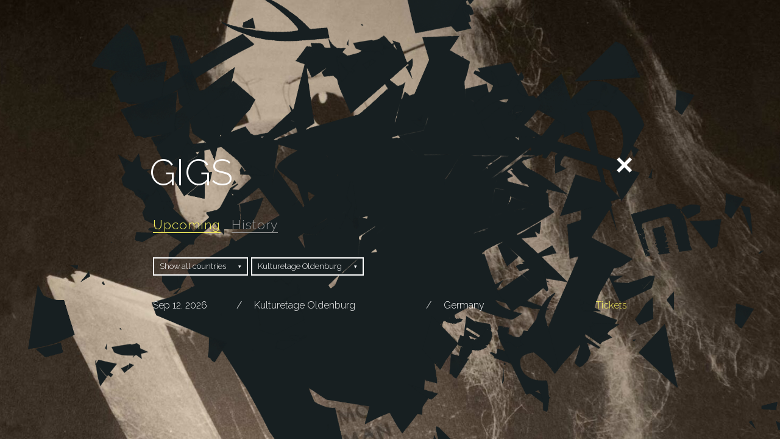

--- FILE ---
content_type: text/html; charset=UTF-8
request_url: https://motorpsycho.no/venues/kulturetage-oldenburg/
body_size: 10775
content:
<!doctype html>
<html lang="en-US" class="archive tax-venues term-kulturetage-oldenburg term-116 wp-theme-mp">
<head>
	<meta charset="UTF-8">
	<meta http-equiv="X-UA-Compatible" content="IE=edge,requiresActiveX=true">
	<meta name="description" content="Motorpsycho">
	<meta name="viewport" content="width=device-width, initial-scale=1.0">
	<title>Kulturetage Oldenburg  &rsaquo;  Venues  &rsaquo;  Motorpsycho</title>
	<link rel="stylesheet" href="https://motorpsycho.no/wp-content/themes/mp/style.css">
	<link rel="icon" type="image/x-icon" href="https://motorpsycho.no/wp-content/themes/mp/assets/favicon.ico">
	<meta property="og:image" content="https://motorpsycho.no/wp-content/themes/mp/assets/fb.jpg">
	<meta property="og:description" content="Motorpsycho">
	<meta name='robots' content='max-image-preview:large' />
<link rel="alternate" type="application/rss+xml" title="Motorpsycho &raquo; Feed" href="https://motorpsycho.no/feed/" />
<link rel="alternate" type="application/rss+xml" title="Motorpsycho &raquo; Comments Feed" href="https://motorpsycho.no/comments/feed/" />
<link rel="alternate" type="application/rss+xml" title="Motorpsycho &raquo; Kulturetage Oldenburg Venues Feed" href="https://motorpsycho.no/venues/kulturetage-oldenburg/feed/" />
<style id='wp-img-auto-sizes-contain-inline-css' type='text/css'>
img:is([sizes=auto i],[sizes^="auto," i]){contain-intrinsic-size:3000px 1500px}
/*# sourceURL=wp-img-auto-sizes-contain-inline-css */
</style>
<style id='wp-emoji-styles-inline-css' type='text/css'>

	img.wp-smiley, img.emoji {
		display: inline !important;
		border: none !important;
		box-shadow: none !important;
		height: 1em !important;
		width: 1em !important;
		margin: 0 0.07em !important;
		vertical-align: -0.1em !important;
		background: none !important;
		padding: 0 !important;
	}
/*# sourceURL=wp-emoji-styles-inline-css */
</style>
<style id='wp-block-library-inline-css' type='text/css'>
:root{--wp-block-synced-color:#7a00df;--wp-block-synced-color--rgb:122,0,223;--wp-bound-block-color:var(--wp-block-synced-color);--wp-editor-canvas-background:#ddd;--wp-admin-theme-color:#007cba;--wp-admin-theme-color--rgb:0,124,186;--wp-admin-theme-color-darker-10:#006ba1;--wp-admin-theme-color-darker-10--rgb:0,107,160.5;--wp-admin-theme-color-darker-20:#005a87;--wp-admin-theme-color-darker-20--rgb:0,90,135;--wp-admin-border-width-focus:2px}@media (min-resolution:192dpi){:root{--wp-admin-border-width-focus:1.5px}}.wp-element-button{cursor:pointer}:root .has-very-light-gray-background-color{background-color:#eee}:root .has-very-dark-gray-background-color{background-color:#313131}:root .has-very-light-gray-color{color:#eee}:root .has-very-dark-gray-color{color:#313131}:root .has-vivid-green-cyan-to-vivid-cyan-blue-gradient-background{background:linear-gradient(135deg,#00d084,#0693e3)}:root .has-purple-crush-gradient-background{background:linear-gradient(135deg,#34e2e4,#4721fb 50%,#ab1dfe)}:root .has-hazy-dawn-gradient-background{background:linear-gradient(135deg,#faaca8,#dad0ec)}:root .has-subdued-olive-gradient-background{background:linear-gradient(135deg,#fafae1,#67a671)}:root .has-atomic-cream-gradient-background{background:linear-gradient(135deg,#fdd79a,#004a59)}:root .has-nightshade-gradient-background{background:linear-gradient(135deg,#330968,#31cdcf)}:root .has-midnight-gradient-background{background:linear-gradient(135deg,#020381,#2874fc)}:root{--wp--preset--font-size--normal:16px;--wp--preset--font-size--huge:42px}.has-regular-font-size{font-size:1em}.has-larger-font-size{font-size:2.625em}.has-normal-font-size{font-size:var(--wp--preset--font-size--normal)}.has-huge-font-size{font-size:var(--wp--preset--font-size--huge)}.has-text-align-center{text-align:center}.has-text-align-left{text-align:left}.has-text-align-right{text-align:right}.has-fit-text{white-space:nowrap!important}#end-resizable-editor-section{display:none}.aligncenter{clear:both}.items-justified-left{justify-content:flex-start}.items-justified-center{justify-content:center}.items-justified-right{justify-content:flex-end}.items-justified-space-between{justify-content:space-between}.screen-reader-text{border:0;clip-path:inset(50%);height:1px;margin:-1px;overflow:hidden;padding:0;position:absolute;width:1px;word-wrap:normal!important}.screen-reader-text:focus{background-color:#ddd;clip-path:none;color:#444;display:block;font-size:1em;height:auto;left:5px;line-height:normal;padding:15px 23px 14px;text-decoration:none;top:5px;width:auto;z-index:100000}html :where(.has-border-color){border-style:solid}html :where([style*=border-top-color]){border-top-style:solid}html :where([style*=border-right-color]){border-right-style:solid}html :where([style*=border-bottom-color]){border-bottom-style:solid}html :where([style*=border-left-color]){border-left-style:solid}html :where([style*=border-width]){border-style:solid}html :where([style*=border-top-width]){border-top-style:solid}html :where([style*=border-right-width]){border-right-style:solid}html :where([style*=border-bottom-width]){border-bottom-style:solid}html :where([style*=border-left-width]){border-left-style:solid}html :where(img[class*=wp-image-]){height:auto;max-width:100%}:where(figure){margin:0 0 1em}html :where(.is-position-sticky){--wp-admin--admin-bar--position-offset:var(--wp-admin--admin-bar--height,0px)}@media screen and (max-width:600px){html :where(.is-position-sticky){--wp-admin--admin-bar--position-offset:0px}}

/*# sourceURL=wp-block-library-inline-css */
</style><style id='global-styles-inline-css' type='text/css'>
:root{--wp--preset--aspect-ratio--square: 1;--wp--preset--aspect-ratio--4-3: 4/3;--wp--preset--aspect-ratio--3-4: 3/4;--wp--preset--aspect-ratio--3-2: 3/2;--wp--preset--aspect-ratio--2-3: 2/3;--wp--preset--aspect-ratio--16-9: 16/9;--wp--preset--aspect-ratio--9-16: 9/16;--wp--preset--color--black: #000000;--wp--preset--color--cyan-bluish-gray: #abb8c3;--wp--preset--color--white: #ffffff;--wp--preset--color--pale-pink: #f78da7;--wp--preset--color--vivid-red: #cf2e2e;--wp--preset--color--luminous-vivid-orange: #ff6900;--wp--preset--color--luminous-vivid-amber: #fcb900;--wp--preset--color--light-green-cyan: #7bdcb5;--wp--preset--color--vivid-green-cyan: #00d084;--wp--preset--color--pale-cyan-blue: #8ed1fc;--wp--preset--color--vivid-cyan-blue: #0693e3;--wp--preset--color--vivid-purple: #9b51e0;--wp--preset--gradient--vivid-cyan-blue-to-vivid-purple: linear-gradient(135deg,rgb(6,147,227) 0%,rgb(155,81,224) 100%);--wp--preset--gradient--light-green-cyan-to-vivid-green-cyan: linear-gradient(135deg,rgb(122,220,180) 0%,rgb(0,208,130) 100%);--wp--preset--gradient--luminous-vivid-amber-to-luminous-vivid-orange: linear-gradient(135deg,rgb(252,185,0) 0%,rgb(255,105,0) 100%);--wp--preset--gradient--luminous-vivid-orange-to-vivid-red: linear-gradient(135deg,rgb(255,105,0) 0%,rgb(207,46,46) 100%);--wp--preset--gradient--very-light-gray-to-cyan-bluish-gray: linear-gradient(135deg,rgb(238,238,238) 0%,rgb(169,184,195) 100%);--wp--preset--gradient--cool-to-warm-spectrum: linear-gradient(135deg,rgb(74,234,220) 0%,rgb(151,120,209) 20%,rgb(207,42,186) 40%,rgb(238,44,130) 60%,rgb(251,105,98) 80%,rgb(254,248,76) 100%);--wp--preset--gradient--blush-light-purple: linear-gradient(135deg,rgb(255,206,236) 0%,rgb(152,150,240) 100%);--wp--preset--gradient--blush-bordeaux: linear-gradient(135deg,rgb(254,205,165) 0%,rgb(254,45,45) 50%,rgb(107,0,62) 100%);--wp--preset--gradient--luminous-dusk: linear-gradient(135deg,rgb(255,203,112) 0%,rgb(199,81,192) 50%,rgb(65,88,208) 100%);--wp--preset--gradient--pale-ocean: linear-gradient(135deg,rgb(255,245,203) 0%,rgb(182,227,212) 50%,rgb(51,167,181) 100%);--wp--preset--gradient--electric-grass: linear-gradient(135deg,rgb(202,248,128) 0%,rgb(113,206,126) 100%);--wp--preset--gradient--midnight: linear-gradient(135deg,rgb(2,3,129) 0%,rgb(40,116,252) 100%);--wp--preset--font-size--small: 13px;--wp--preset--font-size--medium: 20px;--wp--preset--font-size--large: 36px;--wp--preset--font-size--x-large: 42px;--wp--preset--spacing--20: 0.44rem;--wp--preset--spacing--30: 0.67rem;--wp--preset--spacing--40: 1rem;--wp--preset--spacing--50: 1.5rem;--wp--preset--spacing--60: 2.25rem;--wp--preset--spacing--70: 3.38rem;--wp--preset--spacing--80: 5.06rem;--wp--preset--shadow--natural: 6px 6px 9px rgba(0, 0, 0, 0.2);--wp--preset--shadow--deep: 12px 12px 50px rgba(0, 0, 0, 0.4);--wp--preset--shadow--sharp: 6px 6px 0px rgba(0, 0, 0, 0.2);--wp--preset--shadow--outlined: 6px 6px 0px -3px rgb(255, 255, 255), 6px 6px rgb(0, 0, 0);--wp--preset--shadow--crisp: 6px 6px 0px rgb(0, 0, 0);}:where(.is-layout-flex){gap: 0.5em;}:where(.is-layout-grid){gap: 0.5em;}body .is-layout-flex{display: flex;}.is-layout-flex{flex-wrap: wrap;align-items: center;}.is-layout-flex > :is(*, div){margin: 0;}body .is-layout-grid{display: grid;}.is-layout-grid > :is(*, div){margin: 0;}:where(.wp-block-columns.is-layout-flex){gap: 2em;}:where(.wp-block-columns.is-layout-grid){gap: 2em;}:where(.wp-block-post-template.is-layout-flex){gap: 1.25em;}:where(.wp-block-post-template.is-layout-grid){gap: 1.25em;}.has-black-color{color: var(--wp--preset--color--black) !important;}.has-cyan-bluish-gray-color{color: var(--wp--preset--color--cyan-bluish-gray) !important;}.has-white-color{color: var(--wp--preset--color--white) !important;}.has-pale-pink-color{color: var(--wp--preset--color--pale-pink) !important;}.has-vivid-red-color{color: var(--wp--preset--color--vivid-red) !important;}.has-luminous-vivid-orange-color{color: var(--wp--preset--color--luminous-vivid-orange) !important;}.has-luminous-vivid-amber-color{color: var(--wp--preset--color--luminous-vivid-amber) !important;}.has-light-green-cyan-color{color: var(--wp--preset--color--light-green-cyan) !important;}.has-vivid-green-cyan-color{color: var(--wp--preset--color--vivid-green-cyan) !important;}.has-pale-cyan-blue-color{color: var(--wp--preset--color--pale-cyan-blue) !important;}.has-vivid-cyan-blue-color{color: var(--wp--preset--color--vivid-cyan-blue) !important;}.has-vivid-purple-color{color: var(--wp--preset--color--vivid-purple) !important;}.has-black-background-color{background-color: var(--wp--preset--color--black) !important;}.has-cyan-bluish-gray-background-color{background-color: var(--wp--preset--color--cyan-bluish-gray) !important;}.has-white-background-color{background-color: var(--wp--preset--color--white) !important;}.has-pale-pink-background-color{background-color: var(--wp--preset--color--pale-pink) !important;}.has-vivid-red-background-color{background-color: var(--wp--preset--color--vivid-red) !important;}.has-luminous-vivid-orange-background-color{background-color: var(--wp--preset--color--luminous-vivid-orange) !important;}.has-luminous-vivid-amber-background-color{background-color: var(--wp--preset--color--luminous-vivid-amber) !important;}.has-light-green-cyan-background-color{background-color: var(--wp--preset--color--light-green-cyan) !important;}.has-vivid-green-cyan-background-color{background-color: var(--wp--preset--color--vivid-green-cyan) !important;}.has-pale-cyan-blue-background-color{background-color: var(--wp--preset--color--pale-cyan-blue) !important;}.has-vivid-cyan-blue-background-color{background-color: var(--wp--preset--color--vivid-cyan-blue) !important;}.has-vivid-purple-background-color{background-color: var(--wp--preset--color--vivid-purple) !important;}.has-black-border-color{border-color: var(--wp--preset--color--black) !important;}.has-cyan-bluish-gray-border-color{border-color: var(--wp--preset--color--cyan-bluish-gray) !important;}.has-white-border-color{border-color: var(--wp--preset--color--white) !important;}.has-pale-pink-border-color{border-color: var(--wp--preset--color--pale-pink) !important;}.has-vivid-red-border-color{border-color: var(--wp--preset--color--vivid-red) !important;}.has-luminous-vivid-orange-border-color{border-color: var(--wp--preset--color--luminous-vivid-orange) !important;}.has-luminous-vivid-amber-border-color{border-color: var(--wp--preset--color--luminous-vivid-amber) !important;}.has-light-green-cyan-border-color{border-color: var(--wp--preset--color--light-green-cyan) !important;}.has-vivid-green-cyan-border-color{border-color: var(--wp--preset--color--vivid-green-cyan) !important;}.has-pale-cyan-blue-border-color{border-color: var(--wp--preset--color--pale-cyan-blue) !important;}.has-vivid-cyan-blue-border-color{border-color: var(--wp--preset--color--vivid-cyan-blue) !important;}.has-vivid-purple-border-color{border-color: var(--wp--preset--color--vivid-purple) !important;}.has-vivid-cyan-blue-to-vivid-purple-gradient-background{background: var(--wp--preset--gradient--vivid-cyan-blue-to-vivid-purple) !important;}.has-light-green-cyan-to-vivid-green-cyan-gradient-background{background: var(--wp--preset--gradient--light-green-cyan-to-vivid-green-cyan) !important;}.has-luminous-vivid-amber-to-luminous-vivid-orange-gradient-background{background: var(--wp--preset--gradient--luminous-vivid-amber-to-luminous-vivid-orange) !important;}.has-luminous-vivid-orange-to-vivid-red-gradient-background{background: var(--wp--preset--gradient--luminous-vivid-orange-to-vivid-red) !important;}.has-very-light-gray-to-cyan-bluish-gray-gradient-background{background: var(--wp--preset--gradient--very-light-gray-to-cyan-bluish-gray) !important;}.has-cool-to-warm-spectrum-gradient-background{background: var(--wp--preset--gradient--cool-to-warm-spectrum) !important;}.has-blush-light-purple-gradient-background{background: var(--wp--preset--gradient--blush-light-purple) !important;}.has-blush-bordeaux-gradient-background{background: var(--wp--preset--gradient--blush-bordeaux) !important;}.has-luminous-dusk-gradient-background{background: var(--wp--preset--gradient--luminous-dusk) !important;}.has-pale-ocean-gradient-background{background: var(--wp--preset--gradient--pale-ocean) !important;}.has-electric-grass-gradient-background{background: var(--wp--preset--gradient--electric-grass) !important;}.has-midnight-gradient-background{background: var(--wp--preset--gradient--midnight) !important;}.has-small-font-size{font-size: var(--wp--preset--font-size--small) !important;}.has-medium-font-size{font-size: var(--wp--preset--font-size--medium) !important;}.has-large-font-size{font-size: var(--wp--preset--font-size--large) !important;}.has-x-large-font-size{font-size: var(--wp--preset--font-size--x-large) !important;}
/*# sourceURL=global-styles-inline-css */
</style>

<style id='classic-theme-styles-inline-css' type='text/css'>
/*! This file is auto-generated */
.wp-block-button__link{color:#fff;background-color:#32373c;border-radius:9999px;box-shadow:none;text-decoration:none;padding:calc(.667em + 2px) calc(1.333em + 2px);font-size:1.125em}.wp-block-file__button{background:#32373c;color:#fff;text-decoration:none}
/*# sourceURL=/wp-includes/css/classic-themes.min.css */
</style>
<script type="text/javascript" src="https://motorpsycho.no/wp-includes/js/jquery/jquery.min.js?ver=3.7.1" id="jquery-core-js"></script>
<script type="text/javascript" src="https://motorpsycho.no/wp-includes/js/jquery/jquery-migrate.min.js?ver=3.4.1" id="jquery-migrate-js"></script>
<script type="text/javascript" src="https://motorpsycho.no/wp-content/themes/mp/assets/scripts.js?ver=3fe26f854f39da0c945ca7f655d0af56" id="scripts-js"></script>
<link rel="https://api.w.org/" href="https://motorpsycho.no/wp-json/" /></head>
<body>
	<img width="1672" height="945" src="https://motorpsycho.no/wp-content/uploads/2025/02/bg-neigh.jpg" class="plax cover" alt="" decoding="async" fetchpriority="high" srcset="https://motorpsycho.no/wp-content/uploads/2025/02/bg-neigh.jpg 1672w, https://motorpsycho.no/wp-content/uploads/2025/02/bg-neigh-300x170.jpg 300w, https://motorpsycho.no/wp-content/uploads/2025/02/bg-neigh-1024x579.jpg 1024w, https://motorpsycho.no/wp-content/uploads/2025/02/bg-neigh-768x434.jpg 768w, https://motorpsycho.no/wp-content/uploads/2025/02/bg-neigh-1536x868.jpg 1536w, https://motorpsycho.no/wp-content/uploads/2025/02/bg-neigh-960x543.jpg 960w" sizes="(max-width: 1672px) 100vw, 1672px" />	<img class="plax cover" alt="" width="2100" height="1492" src="https://motorpsycho.no/wp-content/themes/mp/assets/plax-0.png">
	<img class="plax cover" alt="" width="2100" height="1500" src="https://motorpsycho.no/wp-content/themes/mp/assets/plax-1.png"><div class="part grid">
	<h1>GIGS</h1>
	<blockquote>
		<p>
			<a href="https://motorpsycho.no/gigs/">Upcoming</a>&nbsp;&nbsp;
			<a href="https://motorpsycho.no/gigs/?past=1" class="gray">History</a>
		<p>
	</blockquote>
	<ul class="list">
		<li>
			<div class="select"><select><option value="https://motorpsycho.no/gigs/">Show all countries</option><option value="https://motorpsycho.no/countries/austria/">Austria</option><option value="https://motorpsycho.no/countries/basque-country/">Basque Country</option><option value="https://motorpsycho.no/countries/belgium/">Belgium</option><option value="https://motorpsycho.no/countries/bulgaria/">Bulgaria</option><option value="https://motorpsycho.no/countries/croatia/">Croatia</option><option value="https://motorpsycho.no/countries/denmark/">Denmark</option><option value="https://motorpsycho.no/countries/france/">France</option><option value="https://motorpsycho.no/countries/germany/">Germany</option><option value="https://motorpsycho.no/countries/greece/">Greece</option><option value="https://motorpsycho.no/countries/hungary/">Hungary</option><option value="https://motorpsycho.no/countries/italy/">Italy</option><option value="https://motorpsycho.no/countries/luxembourg/">Luxembourg</option><option value="https://motorpsycho.no/countries/netherlands/">Netherlands</option><option value="https://motorpsycho.no/countries/norway/">Norway</option><option value="https://motorpsycho.no/countries/poland/">Poland</option><option value="https://motorpsycho.no/countries/romania/">Romania</option><option value="https://motorpsycho.no/countries/russia/">Russia</option><option value="https://motorpsycho.no/countries/serbia/">Serbia</option><option value="https://motorpsycho.no/countries/slovenia/">Slovenia</option><option value="https://motorpsycho.no/countries/spain/">Spain</option><option value="https://motorpsycho.no/countries/sweden/">Sweden</option><option value="https://motorpsycho.no/countries/switzerland/">Switzerland</option><option value="https://motorpsycho.no/countries/united-kingdom/">United Kingdom</option></select></div>
			<div class="select"><select><option value="https://motorpsycho.no/gigs/">Show all venues</option><option value="https://motorpsycho.no/venues/013-tilburg/">013 Tilburg</option><option value="https://motorpsycho.no/venues/229-venue-2-london/">229 Venue 2 London</option><option value="https://motorpsycho.no/venues/2days-prog-1-festival/">2Days Prog + 1 Festival</option><option value="https://motorpsycho.no/venues/4ad-muziekclub-diksmuide/">4AD Muziekclub Diksmuide</option><option value="https://motorpsycho.no/venues/a38-budapest/">A38 Budapest</option><option value="https://motorpsycho.no/venues/aladdin-scene-halden/">Aladdin Scene Halden</option><option value="https://motorpsycho.no/venues/alta-live-alta/">Alta Live  Alta</option><option value="https://motorpsycho.no/venues/arena-wien/">Arena Wien</option><option value="https://motorpsycho.no/venues/arts-centre-vooruit-ghent/">Arts Centre Vooruit Ghent</option><option value="https://motorpsycho.no/venues/aux-club-athens/">AUX CLUB Athens</option><option value="https://motorpsycho.no/venues/backstage-halle-munchen/">Backstage Halle München</option><option value="https://motorpsycho.no/venues/backstage-munich/">Backstagewerk München</option><option value="https://motorpsycho.no/venues/bakgarden-haugesund/">Bakgården Haugesund</option><option value="https://motorpsycho.no/venues/bandhaus-uber-erfurt-erfurt/">Bandhaus über Erfurt Erfurt</option><option value="https://motorpsycho.no/venues/be-alternative-festival-calabria/">Be Alternative Festival Calabria</option><option value="https://motorpsycho.no/venues/bear-stone-festival-croatia/">Bear Stone Festival Croatia</option><option value="https://motorpsycho.no/venues/beatpol-dresden/">BeatPol Dresden</option><option value="https://motorpsycho.no/venues/bergenfest-bergen/">Bergenfest Bergen</option><option value="https://motorpsycho.no/venues/biel-bienne-coupole/">Biel/Bienne Coupole</option><option value="https://motorpsycho.no/venues/blitz-oslo/">Blitz Oslo</option><option value="https://motorpsycho.no/venues/bloom-mezzago/">Bloom Mezzago</option><option value="https://motorpsycho.no/venues/blaest-trondheim/">Blæst Trondheim</option><option value="https://motorpsycho.no/venues/botanique-brussels/">Botanique Brussels</option><option value="https://motorpsycho.no/venues/bridge-guitar-festival-eindhoven/">BRIDGE Guitar Festival Eindhoven</option><option value="https://motorpsycho.no/venues/bruis-maastricht/">Bruis Maastricht</option><option value="https://motorpsycho.no/venues/bronnoysund-roots-festival-bronnoysund/">Brønnøysund Roots Festival  Brønnøysund</option><option value="https://motorpsycho.no/venues/buen-lindesnes/">Buen Lindesnes</option><option value="https://motorpsycho.no/venues/bukta-festival-tromso/">Bukta festival Tromsø</option><option value="https://motorpsycho.no/venues/burg-herzberg-festival/">Burg Herzberg Festival</option><option value="https://motorpsycho.no/venues/burgerweeshuis-deventer/">Burgerweeshuis Deventer</option><option value="https://motorpsycho.no/venues/byscenen-trondheim/">Byscenen Trondheim</option><option value="https://motorpsycho.no/venues/bo-jazzklubb/">Bø Jazzklubb</option><option value="https://motorpsycho.no/venues/bolgen-kulturhus-larvik/">Bølgen Kulturhus Larvik</option><option value="https://motorpsycho.no/venues/cage-club-livorno/">Cage Club Livorno</option><option value="https://motorpsycho.no/venues/cage-theatre-livorno/">Cage Theatre Livorno</option><option value="https://motorpsycho.no/venues/campusindustryparma/">Campus Industry Parma</option><option value="https://motorpsycho.no/venues/capitol-pordenone/">Capitol Pordenone</option><option value="https://motorpsycho.no/venues/centralstation-darmstadt/">Centralstation Darmstadt</option><option value="https://motorpsycho.no/venues/centre-culturel-braine-le-comte/">Centre Culturel Braine-le-Comte</option><option value="https://motorpsycho.no/venues/circolo-degli-artisti-rome/">Circolo degli Artisti Rome</option><option value="https://motorpsycho.no/venues/circolo-magnolia-segrate/">Circolo Magnolia Segrate</option><option value="https://motorpsycho.no/venues/colos-saal-aschaffenburg/">Colos-Saal Aschaffenburg</option><option value="https://motorpsycho.no/venues/columbia-theater-berlin/">Columbia Theater, Berlin</option><option value="https://motorpsycho.no/venues/columbiatheater-berlin/">Columbiatheater Berlin</option><option value="https://motorpsycho.no/venues/conne-island-leipzig/">Conne Island Leipzig</option><option value="https://motorpsycho.no/venues/coupole-bielbienne/">Coupole Biel/bienne</option><option value="https://motorpsycho.no/venues/dabadaba-donostia-san-sebastian/">Dabadaba Donostia San Sebastián</option><option value="https://motorpsycho.no/venues/dachstock-reitschule-berne/">Dachstock (Reitschule) Berne</option><option value="https://motorpsycho.no/venues/dachstock-bern/">Dachstock Bern</option><option value="https://motorpsycho.no/venues/dachstock-reitschule/">Dachstock Reitschule</option><option value="https://motorpsycho.no/venues/de-casino-sint-niklaas/">De Casino Sint-Niklaas</option><option value="https://motorpsycho.no/venues/debaser-strand-stockholm/">Debaser Strand Stockholm</option><option value="https://motorpsycho.no/venues/dom-omladine-belgrade/">Dom Omladine Belgrade</option><option value="https://motorpsycho.no/venues/doornroosje-nijmegen/">Doornroosje Nijmegen</option><option value="https://motorpsycho.no/venues/down-the-rabbit-hole-festival/">Down the Rabbit Hole Festival</option><option value="https://motorpsycho.no/venues/driv-tromso/">Driv Tromsø</option><option value="https://motorpsycho.no/venues/e-werk-erlangen/">E-Werk Erlangen</option><option value="https://motorpsycho.no/venues/eightball-thessaloniki/">Eightball Thessaloniki</option><option value="https://motorpsycho.no/venues/ekstremsportveko-voss/">Ekstremsportveko Voss</option><option value="https://motorpsycho.no/venues/energimolla-kongsberg/">Energimølla Kongsberg</option><option value="https://motorpsycho.no/venues/europa-park-rust/">Europa-Park Rust</option><option value="https://motorpsycho.no/venues/factoria-cultural-aviles/">Factoria Cultural Avilés</option><option value="https://motorpsycho.no/venues/faust-hannover/">Faust Hannover</option><option value="https://motorpsycho.no/venues/ferienpark-weissenhauser-strand/">Ferienpark Weissenhäuser Strand</option><option value="https://motorpsycho.no/venues/festiviteten-hamar/">Festiviteten Hamar</option><option value="https://motorpsycho.no/venues/festsaal-kreuzberg-berlin/">Festsaal Kreuzberg Berlin</option><option value="https://motorpsycho.no/venues/festspillene-i-bergen/">Festspillene i Bergen</option><option value="https://motorpsycho.no/venues/festspillene-i-nordnorge-harstad/">Festspillene i Nordnorge Harstad</option><option value="https://motorpsycho.no/venues/fleche-dor-paris/">Flèche d'Or Paris</option><option value="https://motorpsycho.no/venues/flex-wien/">Flex Wien</option><option value="https://motorpsycho.no/venues/folken-stavanger/">Folken Stavanger</option><option value="https://motorpsycho.no/venues/forum-bielfeld/">Forum Bielefeld</option><option value="https://motorpsycho.no/venues/franzk-reutlingen/">franzK Reutlingen</option><option value="https://motorpsycho.no/venues/freak-valley-festival-netphen-deuz/">Freak Valley Festival Netphen-Deuz</option><option value="https://motorpsycho.no/venues/fri-son-fribourg/">Fri-Son Fribourg</option><option value="https://motorpsycho.no/venues/fuzz-live-music-club-athens/">Fuzz Live Music Club Athens</option><option value="https://motorpsycho.no/venues/getmad-festival-madrid/">GetMad Festival Madrid</option><option value="https://motorpsycho.no/venues/glassmagasinet-horten/">Glassmagasinet Horten</option><option value="https://motorpsycho.no/venues/gloria-theater-cologne/">Gloria Theater Cologne</option><option value="https://motorpsycho.no/venues/goa-boa-preview-genova/">Goa Boa Preview Genova</option><option value="https://motorpsycho.no/venues/gregers-hamar/">Gregers Hamar</option><option value="https://motorpsycho.no/venues/gruenspan-hamburg/">Gruenspan Hamburg</option><option value="https://motorpsycho.no/venues/hall-padova/">Hall Padova</option><option value="https://motorpsycho.no/venues/halle-02-heidelberg/">Halle 02 Heidelberg</option><option value="https://motorpsycho.no/venues/hedon-zwolle/">Hedon Zwolle</option><option value="https://motorpsycho.no/venues/hellseatic-open-air-bremen/">Hellseatic Open Air Bremen</option><option value="https://motorpsycho.no/venues/het-depot-leuven/">Het Depot Leuven</option><option value="https://motorpsycho.no/venues/hiroshima-mon-amour-turin/">Hiroshima Mon Amour Turin</option><option value="https://motorpsycho.no/venues/hotel-cecil-kobenhavn/">Hotel Cecil København</option><option value="https://motorpsycho.no/venues/hulen-bergen/">Hulen Bergen</option><option value="https://motorpsycho.no/venues/hyde-park-osnabruck/">Hyde Park Osnabrück</option><option value="https://motorpsycho.no/venues/hovleriet-haugesund/">Høvleriet Haugesund</option><option value="https://motorpsycho.no/venues/il-deposito-pordenone/">Il Deposito Pordenone</option><option value="https://motorpsycho.no/venues/ingebrigt-davik-huset-brattvag/">Ingebrigt Davik-huset Brattvåg</option><option value="https://motorpsycho.no/venues/init-rome/">Init Rome</option><option value="https://motorpsycho.no/venues/ino-rock-inowroclaw/">Ino-Rock Inowroclaw</option><option value="https://motorpsycho.no/venues/jazzhaus-freiburg/">Jazzhaus Freiburg</option><option value="https://motorpsycho.no/venues/junkyard-dortmund/">Junkyard Dortmund</option><option value="https://motorpsycho.no/venues/katalin-uppsala/">Katalin Uppsala</option><option value="https://motorpsycho.no/venues/kesselschmiede-papenburg/">Kesselschmiede Papenburg</option><option value="https://motorpsycho.no/venues/kme-festival-cagliari/">KME Festival Cagliari</option><option value="https://motorpsycho.no/venues/knust-hamburg/">Knust Hamburg</option><option value="https://motorpsycho.no/venues/kolben-kulturhus-kolbotn/">Kolben Kulturhus Kolbotn</option><option value="https://motorpsycho.no/venues/konzerthaus-schuur-luzern/">Konzerthaus Schüür Luzern</option><option value="https://motorpsycho.no/venues/kortrijk-de-kreun/">Kortrijk De Kreun</option><option value="https://motorpsycho.no/venues/krach-am-bach-beelen/">Krach Am Bach Beelen</option><option value="https://motorpsycho.no/venues/kristonfest-santana-fever-bilbao/">Kristonfest Santana Fever Bilbao</option><option value="https://motorpsycho.no/venues/kud-channel-zero-ljubljana/">KUD Channel Zero Ljubljana</option><option value="https://motorpsycho.no/venues/kulisselageret-horsens/">Kulisselageret Horsens</option><option value="https://motorpsycho.no/venues/kulturetage-oldenburg/">Kulturetage Oldenburg</option><option value="https://motorpsycho.no/venues/kulturhuset-svalbard/">Kulturhuset Svalbard</option><option value="https://motorpsycho.no/venues/kulturzentrum-faust-hannover/">Kulturzentrum Faust Hannover</option><option value="https://motorpsycho.no/venues/kulturzentrum-franz-k-reutlingen/">Kulturzentrum franz.K Reutlingen</option><option value="https://motorpsycho.no/venues/kulturzentrum-schlachthof-bremen/">Kulturzentrum Schlachthof Bremen</option><option value="https://motorpsycho.no/venues/lentrepot-arlon/">L'Entrepôt Arlon</option><option value="https://motorpsycho.no/venues/lusine-geneva/">L'Usine Geneva</option><option value="https://motorpsycho.no/venues/lake-on-fire-festival-waldhausen-im-strudegard/">Lake on Fire Festival Waldhausen Im Strudegard</option><option value="https://motorpsycho.no/venues/landmark-bergen/">Landmark Bergen</option><option value="https://motorpsycho.no/venues/larvik-gtarfestival-larvik/">Larvik Gitarfestival Larvik</option><option value="https://motorpsycho.no/venues/latteria-molloy-brescia/">Latteria Molloy Brescia</option><option value="https://motorpsycho.no/venues/les-docks-lausanne/">Les Docks Lausanne</option><option value="https://motorpsycho.no/venues/lido-berlin/">Lido Berlin</option><option value="https://motorpsycho.no/venues/lille-vega-copenhagen/">Lille VEGA Copenhagen</option><option value="https://motorpsycho.no/venues/live-club-trezzo-sulladda/">Live Club Trezzo Sull'Adda</option><option value="https://motorpsycho.no/venues/loppen-christiania-copenhagen/">Loppen Christiania Copenhagen</option><option value="https://motorpsycho.no/venues/lundetangens-sommerfest-skien/">Lundetangens Sommerfest Skien</option><option value="https://motorpsycho.no/venues/lyse-netter-festival-moss/">Lyse Netter Festival Moss</option><option value="https://motorpsycho.no/venues/makeskrik-kristiansand/">Måkeskrik Kristiansand</option><option value="https://motorpsycho.no/venues/malakoff-nordfjordeid/">Malakoff Nordfjordeid</option><option value="https://motorpsycho.no/venues/manefestivalen-fredrikstad/">Månefestivalen Fredrikstad</option><option value="https://motorpsycho.no/venues/manufaktur-schorndorf/">Manufaktur Schorndorf</option><option value="https://motorpsycho.no/venues/markthalle-hamburg/">Markthalle Hamburg</option><option value="https://motorpsycho.no/venues/melkweg-amsterdam/">Melkweg Amsterdam</option><option value="https://motorpsycho.no/venues/metastadt-wien/">Metastadt Wien</option><option value="https://motorpsycho.no/venues/metropool-hengelo-ov/">Metropool Hengelo OV</option><option value="https://motorpsycho.no/venues/mixtape-5-sofia/">Mixtape 5 Sofia</option><option value="https://motorpsycho.no/venues/moldejazz-molde/">Moldejazz Molde</option><option value="https://motorpsycho.no/venues/morborock-festival-morbegno-so/">MORBOROCK FESTIVAL Morbegno (SO)</option><option value="https://motorpsycho.no/venues/moss-kulturhus/">Moss Kulturhus</option><option value="https://motorpsycho.no/venues/mousonturm-frankfurt/">Mousonturm Frankfurt</option><option value="https://motorpsycho.no/venues/musikens-hus-gothenburg/">Musikens Hus Gothenburg</option><option value="https://motorpsycho.no/venues/muziekodroom-hasselt/">Muziekodroom Hasselt</option><option value="https://motorpsycho.no/venues/nationaltheatret-oslo/">Nationaltheatret Oslo</option><option value="https://motorpsycho.no/venues/new-age-club-roncade/">New Age Club Roncade</option><option value="https://motorpsycho.no/venues/nidarosdomen-trondheim/">Nidarosdomen Trondheim</option><option value="https://motorpsycho.no/venues/nirwana-tuinfeest-lierop/">Nirwana Tuinfeest Lierop</option><option value="https://motorpsycho.no/venues/northern-winter-beat-2026/">Northern Winter Beat 2026, Aalborg</option><option value="https://motorpsycho.no/venues/o2-academy-islington-london/">O2 Academy Islington London</option><option value="https://motorpsycho.no/venues/olavsfestdagene-trondheim/">Olavsfestdagene Trondheim</option><option value="https://motorpsycho.no/venues/ootc-kultufabrik-esch-sur-alzette/">OOTC Kultufabrik Esch-sur-Alzette</option><option value="https://motorpsycho.no/venues/openlucht-theater-valkenburg/">Openlucht Theater Valkenburg</option><option value="https://motorpsycho.no/venues/orion-rome/">Orion Rome</option><option value="https://motorpsycho.no/venues/oslo-konserthus-oslo/">Oslo Konserthus Oslo</option><option value="https://motorpsycho.no/venues/paard-den-haag/">Paard Den Haag</option><option value="https://motorpsycho.no/venues/palmariva-live-club-portogruaro/">Palmariva Live Club Portogruaro</option><option value="https://motorpsycho.no/venues/palp-festival-bagnes/">Palp Festival Bagnes</option><option value="https://motorpsycho.no/venues/paradiso-amsterdam/">Paradiso Amsterdam</option><option value="https://motorpsycho.no/venues/parkbiografen-skien/">Parkbiografen Skien</option><option value="https://motorpsycho.no/venues/parkenfestivalen-bodo/">Parkenfestivalen Bodø</option><option value="https://motorpsycho.no/venues/patronaat-haarlem/">Patronaat Haarlem</option><option value="https://motorpsycho.no/venues/plan-b-malmo/">Plan B Malmö</option><option value="https://motorpsycho.no/venues/poppodium-tilburg/">Poppodium Tilburg</option><option value="https://motorpsycho.no/venues/postbahnhof-am-ostbahnhof-berlin/">Postbahnhof am Ostbahnhof Berlin</option><option value="https://motorpsycho.no/venues/posten-odense/">Posten Odense</option><option value="https://motorpsycho.no/venues/progresja-music-zone-warszawa/">Progresja Music Zone Warszawa</option><option value="https://motorpsycho.no/venues/psetereo-festival-trondheim/">Psetereo Festival Trondheim</option><option value="https://motorpsycho.no/venues/pumpehuset-copenhagen/">Pumpehuset Copenhagen</option><option value="https://motorpsycho.no/venues/r-i-p-rockeklubben-i-porsgrunn/">R.I.P. Rockeklubben i Porsgrunn</option><option value="https://motorpsycho.no/venues/ranglerock-bryne/">Ranglerock Bryne</option><option value="https://motorpsycho.no/venues/reflektor-liege/">Reflektor Liège</option><option value="https://motorpsycho.no/venues/reflektor-timisoara/">Reflektor Timisoara</option><option value="https://motorpsycho.no/venues/reutlingen-franz-k/">Reutlingen Franz K</option><option value="https://motorpsycho.no/venues/roadburn-festival-utrecht/">Roadburn Festival Utrecht</option><option value="https://motorpsycho.no/venues/rockefeller-oslo/">Rockefeller Oslo</option><option value="https://motorpsycho.no/venues/rote-fabrik-clubraum-zurich/">Rote Fabrik-Clubraum Zürich</option><option value="https://motorpsycho.no/venues/rotondes/">Rotondes</option><option value="https://motorpsycho.no/venues/rokeriet-usf-bergen/">Røkeriet USF Bergen</option><option value="https://motorpsycho.no/venues/roverstaden-oslo/">Røverstaden Oslo</option><option value="https://motorpsycho.no/venues/salzhaus-winterthur/">Salzhaus Winterthur</option><option value="https://motorpsycho.no/venues/santana-27-bilbao/">Santana 27 Bilbao</option><option value="https://motorpsycho.no/venues/santeria-toscana-31-milan/">Santeria Toscana 31 Milan</option><option value="https://motorpsycho.no/venues/schlachthof-bremen/">Schlachthof Bremen</option><option value="https://motorpsycho.no/venues/schlachthof-wiesbaden/">Schlachthof Wiesbaden</option><option value="https://motorpsycho.no/venues/schuur-luzern/">Schüür Luzern</option><option value="https://motorpsycho.no/venues/sentrum-scene-oslo/">Sentrum Scene Oslo</option><option value="https://motorpsycho.no/venues/sinus-bodo/">Sinus Bodø</option><option value="https://motorpsycho.no/venues/skif-sergey-kuryokhin-international-festival-st-petersburg/">SKIF Sergey Kuryokhin International Festival St. Petersburg</option><option value="https://motorpsycho.no/venues/snasa-kulturscene/">Snåsa Kulturscene</option><option value="https://motorpsycho.no/venues/so36-berlin/">SO36 Berlin</option><option value="https://motorpsycho.no/venues/sonic-whip-doornroosje/">Sonic Whip Doornroosje</option><option value="https://motorpsycho.no/venues/stadsgardsterminalen-stockholm/">Stadsgårdsterminalen Stockholm</option><option value="https://motorpsycho.no/venues/stokkoya-festival/">Stokkøya Festival</option><option value="https://motorpsycho.no/venues/stollwerk-koln/">Stollwerk Köln</option><option value="https://motorpsycho.no/venues/stormen-konserthus/">Stormen Konserthus, Bodø</option><option value="https://motorpsycho.no/venues/storstuggu-roros/">Storstuggu Røros</option><option value="https://motorpsycho.no/venues/studentersamfundet-trondheim/">Studentersamfundet Trondheim</option><option value="https://motorpsycho.no/venues/sziget-budapest/">Sziget Budapest</option><option value="https://motorpsycho.no/venues/teateret-i-kristiansand/">Teateret i Kristiansand</option><option value="https://motorpsycho.no/venues/teatro-partenio-avelino/">Teatro Partenio Avelino</option><option value="https://motorpsycho.no/venues/teknisk-museum/">Teknisk Museum</option><option value="https://motorpsycho.no/venues/terminalen-alesund/">Terminalen Ålesund</option><option value="https://motorpsycho.no/venues/the-garage-london/">The Garage London</option><option value="https://motorpsycho.no/venues/the-jazz-cafe-london/">The Jazz Cafe London</option><option value="https://motorpsycho.no/venues/tivolivredenburg-utrecht/">TivoliVredenburg Utrecht</option><option value="https://motorpsycho.no/venues/tolhuistuin-amsterdam/">Tolhuistuin Amsterdam</option><option value="https://motorpsycho.no/venues/tons-of-rock-festival/">Tons Of Rock Festival Oslo</option><option value="https://motorpsycho.no/venues/total-tonsberg/">Total Tønsberg</option><option value="https://motorpsycho.no/venues/tpo-bologna/">TPO Bologna</option><option value="https://motorpsycho.no/venues/train-aarhus/">Train Aarhus</option><option value="https://motorpsycho.no/venues/trivselshagen-gloppen/">Trivselshagen Gloppen</option><option value="https://motorpsycho.no/venues/trix-antwerp/">TRIX Antwerp</option><option value="https://motorpsycho.no/venues/trollkauk-festival/">Trollkauk Festival</option><option value="https://motorpsycho.no/venues/trondheim-rocks-trondheim/">Trondheim Rocks Trondheim</option><option value="https://motorpsycho.no/venues/uffa-trondheim/">UFFA Trondheim</option><option value="https://motorpsycho.no/venues/union-scene-drammen/">Union Scene Drammen</option><option value="https://motorpsycho.no/venues/urban-club-perugia/">Urban Club Perugia</option><option value="https://motorpsycho.no/venues/usf-verftet-bergen/">USF Verftet Bergen</option><option value="https://motorpsycho.no/venues/vaartkapoen-brussels/">Vaartkapoen Brussels</option><option value="https://motorpsycho.no/venues/vera-groningen/">Vera Groningen</option><option value="https://motorpsycho.no/venues/verkstedhallen-trondheim/">Verkstedhallen Trondheim</option><option value="https://motorpsycho.no/venues/vervenfestivalen-horten/">Vervenfestivalen Horten</option><option value="https://motorpsycho.no/venues/victorie-alkmaar/">Victorie Alkmaar</option><option value="https://motorpsycho.no/venues/vidia-club-cesena/">Vidia Club Cesena</option><option value="https://motorpsycho.no/venues/vintage-industrial-bar-zagreb/">Vintage Industrial Bar Zagreb</option><option value="https://motorpsycho.no/venues/viper-theatre-firenze/">Viper Theatre Firenze</option><option value="https://motorpsycho.no/venues/vortex-siegen/">Vortex Siegen</option><option value="https://motorpsycho.no/venues/vox-nonantola-mo/">Vox Nonantola (Mo)</option><option value="https://motorpsycho.no/venues/z-bau-nurnberg/">Z-Bau Nürnberg</option><option value="https://motorpsycho.no/venues/zakk-dusseldorf/">Zakk Düsseldorf</option><option value="https://motorpsycho.no/venues/zona-roveri-bologna/">Zona Roveri Bologna</option><option value="https://motorpsycho.no/venues/zoom-frankfurt/">Zoom Frankfurt</option><option value="https://motorpsycho.no/venues/zwolle-hedon/">Zwolle Hedon</option><option value="https://motorpsycho.no/venues/oya-festival-oslo/">Øya festival Oslo</option></select></div>
		</li>
					<li>
									<a class="fr" href="https://www.reservix.de/p/reservix/group/525399">Tickets</a>
								<a href="https://motorpsycho.no/gigs/motorpsycho-live-kulturetage-oldenburg/">
					<span class="w15">Sep 12. 2026</span>
					<span class="w40">Kulturetage Oldenburg</span>
					<span class="w20">Germany</span>
				</a>
			</li>
			</ul>
	<a class="exit" href="https://motorpsycho.no">&times;</a>
</div>
<script type="speculationrules">
{"prefetch":[{"source":"document","where":{"and":[{"href_matches":"/*"},{"not":{"href_matches":["/wp-*.php","/wp-admin/*","/wp-content/uploads/*","/wp-content/*","/wp-content/plugins/*","/wp-content/themes/mp/*","/*\\?(.+)"]}},{"not":{"selector_matches":"a[rel~=\"nofollow\"]"}},{"not":{"selector_matches":".no-prefetch, .no-prefetch a"}}]},"eagerness":"conservative"}]}
</script>
<script id="wp-emoji-settings" type="application/json">
{"baseUrl":"https://s.w.org/images/core/emoji/17.0.2/72x72/","ext":".png","svgUrl":"https://s.w.org/images/core/emoji/17.0.2/svg/","svgExt":".svg","source":{"concatemoji":"https://motorpsycho.no/wp-includes/js/wp-emoji-release.min.js?ver=3fe26f854f39da0c945ca7f655d0af56"}}
</script>
<script type="module">
/* <![CDATA[ */
/*! This file is auto-generated */
const a=JSON.parse(document.getElementById("wp-emoji-settings").textContent),o=(window._wpemojiSettings=a,"wpEmojiSettingsSupports"),s=["flag","emoji"];function i(e){try{var t={supportTests:e,timestamp:(new Date).valueOf()};sessionStorage.setItem(o,JSON.stringify(t))}catch(e){}}function c(e,t,n){e.clearRect(0,0,e.canvas.width,e.canvas.height),e.fillText(t,0,0);t=new Uint32Array(e.getImageData(0,0,e.canvas.width,e.canvas.height).data);e.clearRect(0,0,e.canvas.width,e.canvas.height),e.fillText(n,0,0);const a=new Uint32Array(e.getImageData(0,0,e.canvas.width,e.canvas.height).data);return t.every((e,t)=>e===a[t])}function p(e,t){e.clearRect(0,0,e.canvas.width,e.canvas.height),e.fillText(t,0,0);var n=e.getImageData(16,16,1,1);for(let e=0;e<n.data.length;e++)if(0!==n.data[e])return!1;return!0}function u(e,t,n,a){switch(t){case"flag":return n(e,"\ud83c\udff3\ufe0f\u200d\u26a7\ufe0f","\ud83c\udff3\ufe0f\u200b\u26a7\ufe0f")?!1:!n(e,"\ud83c\udde8\ud83c\uddf6","\ud83c\udde8\u200b\ud83c\uddf6")&&!n(e,"\ud83c\udff4\udb40\udc67\udb40\udc62\udb40\udc65\udb40\udc6e\udb40\udc67\udb40\udc7f","\ud83c\udff4\u200b\udb40\udc67\u200b\udb40\udc62\u200b\udb40\udc65\u200b\udb40\udc6e\u200b\udb40\udc67\u200b\udb40\udc7f");case"emoji":return!a(e,"\ud83e\u1fac8")}return!1}function f(e,t,n,a){let r;const o=(r="undefined"!=typeof WorkerGlobalScope&&self instanceof WorkerGlobalScope?new OffscreenCanvas(300,150):document.createElement("canvas")).getContext("2d",{willReadFrequently:!0}),s=(o.textBaseline="top",o.font="600 32px Arial",{});return e.forEach(e=>{s[e]=t(o,e,n,a)}),s}function r(e){var t=document.createElement("script");t.src=e,t.defer=!0,document.head.appendChild(t)}a.supports={everything:!0,everythingExceptFlag:!0},new Promise(t=>{let n=function(){try{var e=JSON.parse(sessionStorage.getItem(o));if("object"==typeof e&&"number"==typeof e.timestamp&&(new Date).valueOf()<e.timestamp+604800&&"object"==typeof e.supportTests)return e.supportTests}catch(e){}return null}();if(!n){if("undefined"!=typeof Worker&&"undefined"!=typeof OffscreenCanvas&&"undefined"!=typeof URL&&URL.createObjectURL&&"undefined"!=typeof Blob)try{var e="postMessage("+f.toString()+"("+[JSON.stringify(s),u.toString(),c.toString(),p.toString()].join(",")+"));",a=new Blob([e],{type:"text/javascript"});const r=new Worker(URL.createObjectURL(a),{name:"wpTestEmojiSupports"});return void(r.onmessage=e=>{i(n=e.data),r.terminate(),t(n)})}catch(e){}i(n=f(s,u,c,p))}t(n)}).then(e=>{for(const n in e)a.supports[n]=e[n],a.supports.everything=a.supports.everything&&a.supports[n],"flag"!==n&&(a.supports.everythingExceptFlag=a.supports.everythingExceptFlag&&a.supports[n]);var t;a.supports.everythingExceptFlag=a.supports.everythingExceptFlag&&!a.supports.flag,a.supports.everything||((t=a.source||{}).concatemoji?r(t.concatemoji):t.wpemoji&&t.twemoji&&(r(t.twemoji),r(t.wpemoji)))});
//# sourceURL=https://motorpsycho.no/wp-includes/js/wp-emoji-loader.min.js
/* ]]> */
</script>
</body>
</html>